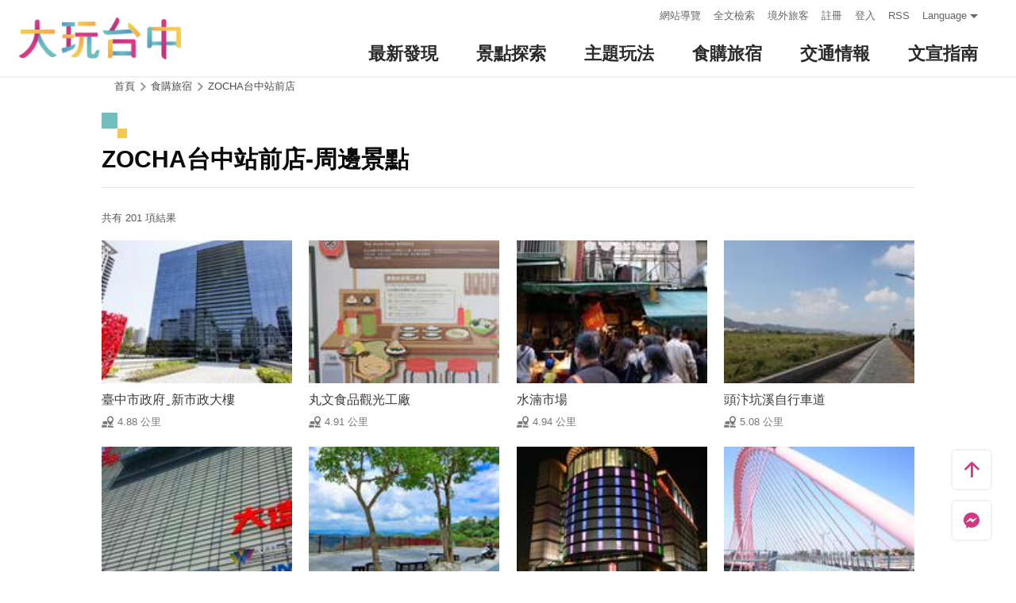

--- FILE ---
content_type: text/html; charset=utf-8
request_url: https://travel.taichung.gov.tw/zh-tw/shop/nearbyattractions/5455?page=11
body_size: 5210
content:
<!DOCTYPE html><html lang=zh-Hant-TW class=no-js data-lang=zh-tw><head><script>document.querySelector("html").setAttribute('class','mode-two-column');if(localStorage.getItem('card-list-mode')==='mode-tile'){document.querySelector("html").classList.remove('mode-two-column');}</script><meta charset=utf-8><meta name=viewport content="width=device-width, initial-scale=1.0, user-scalable=0"><meta name=keyword content="臺中, 台中, 花毯節, 太陽餅, 谷關、梨山觀光季, 兩馬觀光季, 市公車, 谷關, 國際, 醫美, 住宿, 體驗, 景點, 單車, 樂活"><meta name=subject content=ZOCHA台中站前店-周邊景點><meta name=language content=zh-tw><meta name=owner content=臺中市政府><meta name=coverage content=Worldwide><meta name=distribution content=Global><meta name=rating content=General><meta property=og:title content=ZOCHA台中站前店-周邊景點><meta property=og:type content=website><meta property=og:site_name content=臺中觀光旅遊網><meta property=og:description content=""><meta property=og:url content=https://taichung.travel/zh-tw/shop/nearbyattractions/5455><meta property=og:locale content=zh_TW><meta name=twitter:site content=臺中觀光旅遊網><meta name=twitter:creator content=臺中觀光旅遊網><meta name=twitter:title content=ZOCHA台中站前店-周邊景點><meta name=twitter:description content=""><meta name=Dc.Title content=臺中市觀光旅遊網><meta name=Dc.Creator content=臺中市政府觀光旅遊局><meta name=Dc.Subject content=臺中市政府觀光旅遊局><meta name=Dc.Description content=地址：420018臺中市豐原區陽明街36號5樓，電話：04-2228-9111><meta name=Dc.Contributor content=臺中市政府觀光旅遊局><meta name=Dc.Type content=text/html><meta name=Dc.Format content=text><meta name=Dc.Source content=臺中市政府觀光旅遊局><meta name=Dc.Language content=中文><meta name=Dc.Coverage_max content=2300-01-01><meta name=Dc.Coverage_min content=2019-03-29><meta name=Dc.Publisher content=臺中市政府觀光旅遊局><meta name=Dc.Date content=2019-03-29><meta name=Dc.Identifier content=387300000H><meta name=Dc.Rights content=臺中市政府觀光旅遊局><meta name=Category.Theme content=630><meta name=Category.Cake content=DD0><meta name=Category.Service content=900><meta name=Keywords content=旅遊,觀光><meta name=title content=臺中市觀光旅遊網><title>ZOCHA台中站前店-周邊景點－臺中觀光旅遊網 Taichung Tourism</title><link rel="shortcut icon" href=/Content/favicon.ico><link rel=stylesheet href=/Content/css/all.css><link rel=stylesheet href=/content/css/layout-new.css><script async src="https://www.googletagmanager.com/gtag/js?id=G-NSE7M3QD6V"></script><script>window.dataLayer=window.dataLayer||[];function gtag(){dataLayer.push(arguments);}
gtag('js',new Date());gtag('config','G-NSE7M3QD6V',{cookie_flags:'secure;samesite=lax'});</script><script>(function(w,d,s,l,i){w[l]=w[l]||[];w[l].push({'gtm.start':new Date().getTime(),event:'gtm.js'});var f=d.getElementsByTagName(s)[0],j=d.createElement(s),dl=l!='dataLayer'?'&l='+l:'';j.async=true;j.src='https://www.googletagmanager.com/gtm.js?id='+i+dl;f.parentNode.insertBefore(j,f);})(window,document,'script','dataLayer','GTM-NWXVQGG');</script><script>(function(w,d,s,l,i){w[l]=w[l]||[];w[l].push({'gtm.start':new Date().getTime(),event:'gtm.js'});var f=d.getElementsByTagName(s)[0],j=d.createElement(s),dl=l!='dataLayer'?'&l='+l:'';j.async=true;j.src='https://www.googletagmanager.com/gtm.js?id='+i+dl;f.parentNode.insertBefore(j,f);})(window,document,'script','dataLayer','GTM-WD6KCH2');</script><body class="zh-tw new-2022 dev" data-login=False data-lang=zh-tw><noscript><iframe src="https://www.googletagmanager.com/ns.html?id=GTM-WD6KCH2" title=Google-GTM-WD6KCH2 height=0 width=0 style=display:none;visibility:hidden></iframe></noscript><a id=top title=定位點 tabindex=-1>定位點</a> <a href=#main-content class="acc-show-at-focus js-scroll-anchor" title=跳到主要內容區塊>跳到主要內容區塊</a><div class="main-container new-2023 pt-7 pt-xl-12"><div id=header-root></div><noscript><div class="fixed-top mt-6 mt-xl-12 p-2 bg-white text-main text-center shadow z-2000 fz-md-18px">您的瀏覽器並未啟動JavaScript，請開啟瀏覽器JavaScript狀態或是升級成可執行 JavaScript 的瀏覽器，以便正常使用網頁功能。</div></noscript><main class="page-content-wrapper ov-v"><div class=breadcrumb><a href=javascript:void(0) class=brick accesskey=C title=內容區塊定位點(C)>:::</a> <a href="/" class=unit title=首頁>首頁</a> <span class=unit>食購旅宿</span> <a href=/zh-tw/shop/consume/5455 class=unit title=ZOCHA台中站前店>ZOCHA台中站前店</a></div><a class=anchor-fix id=main-content title=定位點 tabindex=-1>定位點</a><div class="unit-title-blk mb20"><h2 class=unit-title>ZOCHA台中站前店-周邊景點</h2></div><div class=total-nums-blk><p class=nums>共有 201 項結果</div><ul class=info-card-list><li class=item><div class="info-card-item attraction"><a href=/zh-tw/attractions/intro/778 class=link title=臺中市政府ˍ新市政大樓> <span class=thumb-frame> <img src=/content/images/global/blank.gif data-src=/content/images/attractions/13633/150x150_Filedata635618376397658069.jpg class="thumb lazy" alt=""><noscript><img src=/content/images/attractions/13633/150x150_Filedata635618376397658069.jpg class=thumb alt=""></noscript></span><div class="info-blk full"><div class=info-title>臺中市政府ˍ新市政大樓</div><span class=icon-distance>4.88 公里</span></div></a></div><li class=item><div class="info-card-item attraction"><a href=/zh-tw/attractions/intro/1647 class=link title=丸文食品觀光工廠> <span class=thumb-frame> <img src=/content/images/global/blank.gif data-src=/content/images/attractions/57162/150x150_attractions-image-hrwobytwceo0-8d75evhwa.jpg class="thumb lazy" alt=""><noscript><img src=/content/images/attractions/57162/150x150_attractions-image-hrwobytwceo0-8d75evhwa.jpg class=thumb alt=""></noscript></span><div class="info-blk full"><div class=info-title>丸文食品觀光工廠</div><span class=icon-distance>4.91 公里</span></div></a></div><li class=item><div class="info-card-item attraction"><a href=/zh-tw/attractions/intro/1817 class=link title=水湳市場> <span class=thumb-frame> <img src=/content/images/global/blank.gif data-src=/content/images/attractions/60359/150x150_attractions-image-hjdf67lazewnfcorc2wkra.jpg class="thumb lazy" alt=""><noscript><img src=/content/images/attractions/60359/150x150_attractions-image-hjdf67lazewnfcorc2wkra.jpg class=thumb alt=""></noscript></span><div class="info-blk full"><div class=info-title>水湳市場</div><span class=icon-distance>4.94 公里</span></div></a></div><li class=item><div class="info-card-item attraction"><a href=/zh-tw/attractions/intro/1380 class=link title=頭汴坑溪自行車道> <span class=thumb-frame> <img src=/content/images/global/blank.gif data-src=/content/images/attractions/25891/150x150_image636610325906539592.jpg class="thumb lazy" alt=""><noscript><img src=/content/images/attractions/25891/150x150_image636610325906539592.jpg class=thumb alt=""></noscript></span><div class="info-blk full"><div class=info-title>頭汴坑溪自行車道</div><span class=icon-distance>5.08 公里</span></div></a></div><li class=item><div class="info-card-item attraction"><a href=/zh-tw/attractions/intro/1 class=link title="Top City臺中大遠百"> <span class=thumb-frame> <img src=/content/images/global/blank.gif data-src=/content/images/attractions/537/150x150_Filedata635173618561220703.jpg class="thumb lazy" alt=""><noscript><img src=/content/images/attractions/537/150x150_Filedata635173618561220703.jpg class=thumb alt=""></noscript></span><div class="info-blk full"><div class=info-title>Top City臺中大遠百</div><span class=icon-distance>5.26 公里</span></div></a></div><li class=item><div class="info-card-item attraction"><a href=/zh-tw/attractions/intro/1849 class=link title=臺中市136線自行車道> <span class=thumb-frame> <img src=/content/images/global/blank.gif data-src=/content/images/attractions/63808/150x150_attractions-image-xhqh72paakirif3i_gttzq.jpg class="thumb lazy" alt=""><noscript><img src=/content/images/attractions/63808/150x150_attractions-image-xhqh72paakirif3i_gttzq.jpg class=thumb alt=""></noscript></span><div class="info-blk full"><div class=info-title>臺中市136線自行車道</div><span class=icon-distance>5.29 公里</span></div></a></div><li class=item><div class="info-card-item attraction"><a href=/zh-tw/attractions/intro/163 class=link title=新光三越百貨_台中中港店> <span class=thumb-frame> <img src=/content/images/global/blank.gif data-src=/content/images/attractions/549/150x150_Filedata635173621353583984.jpg class="thumb lazy" alt=""><noscript><img src=/content/images/attractions/549/150x150_Filedata635173621353583984.jpg class=thumb alt=""></noscript></span><div class="info-blk full"><div class=info-title>新光三越百貨_台中中港店</div><span class=icon-distance>5.37 公里</span></div></a></div><li class=item><div class="info-card-item attraction"><a href=/zh-tw/attractions/intro/800 class=link title=大坑粉紅情人橋> <span class=thumb-frame> <img src=/content/images/global/blank.gif data-src=/content/images/attractions/480/150x150_Filedata635173588217529296.jpg class="thumb lazy" alt=""><noscript><img src=/content/images/attractions/480/150x150_Filedata635173588217529296.jpg class=thumb alt=""></noscript></span><div class="info-blk full"><div class=info-title>大坑粉紅情人橋</div><span class=icon-distance>5.46 公里</span></div></a></div><li class=item><div class="info-card-item attraction"><a href=/zh-tw/attractions/intro/1076 class=link title=大坑景觀橋> <span class=thumb-frame> <img src=/content/images/global/blank.gif data-src=/content/images/attractions/24353/150x150_image636446247044712143.jpg class="thumb lazy" alt=""><noscript><img src=/content/images/attractions/24353/150x150_image636446247044712143.jpg class=thumb alt=""></noscript></span><div class="info-blk full"><div class=info-title>大坑景觀橋</div><span class=icon-distance>5.46 公里</span></div></a></div><li class=item><div class="info-card-item attraction"><a href=/zh-tw/attractions/intro/43 class=link title=台中文心玉市-天目城> <span class=thumb-frame> <img src=/content/images/global/blank.gif data-src=/content/images/attractions/21391/150x150_Filedata636135297783695257.jpg class="thumb lazy" alt=""><noscript><img src=/content/images/attractions/21391/150x150_Filedata636135297783695257.jpg class=thumb alt=""></noscript></span><div class="info-blk full"><div class=info-title>台中文心玉市-天目城</div><span class=icon-distance>5.49 公里</span></div></a></div><li class=item><div class="info-card-item attraction"><a href=/zh-tw/attractions/intro/942 class=link title=臺中國家歌劇院> <span class=thumb-frame> <img src=/content/images/global/blank.gif data-src=/content/images/attractions/24379/150x150_image636446329449094547.jpg class="thumb lazy" alt=""><noscript><img src=/content/images/attractions/24379/150x150_image636446329449094547.jpg class=thumb alt=""></noscript></span><div class="info-blk full"><div class=info-title>臺中國家歌劇院</div><span class=icon-distance>5.5 公里</span></div></a></div><li class=item><div class="info-card-item attraction"><a href=/zh-tw/attractions/intro/1840 class=link title=誠品生活480> <span class=thumb-frame> <img src=/content/images/global/blank.gif data-src=/content/images/attractions/61701/150x150_attractions-image-e3kx1fplueiagbfdr8e3za.jpg class="thumb lazy" alt=""><noscript><img src=/content/images/attractions/61701/150x150_attractions-image-e3kx1fplueiagbfdr8e3za.jpg class=thumb alt=""></noscript></span><div class="info-blk full"><div class=info-title>誠品生活480</div><span class=icon-distance>5.51 公里</span></div></a></div></ul><div class=page-bar><div class="blk prev-blk"><a class=first-page href="/zh-tw/shop/nearbyattractions/5455?page=1" title=最前頁>最前頁</a> <a class=prev-page href="/zh-tw/shop/nearbyattractions/5455?page=10" title=上一頁>上一頁</a></div><div class="blk page-link"><a href="/zh-tw/shop/nearbyattractions/5455?page=7" class=link title=7>7</a> <a href="/zh-tw/shop/nearbyattractions/5455?page=8" class=link title=8>8</a> <a href="/zh-tw/shop/nearbyattractions/5455?page=9" class=link title=9>9</a> <a href="/zh-tw/shop/nearbyattractions/5455?page=10" class=link title=10>10</a> <span class=current>11</span> <a href="/zh-tw/shop/nearbyattractions/5455?page=12" class=link title=12>12</a> <a href="/zh-tw/shop/nearbyattractions/5455?page=13" class=link title=13>13</a> <a href="/zh-tw/shop/nearbyattractions/5455?page=14" class=link title=14>14</a> <a href="/zh-tw/shop/nearbyattractions/5455?page=15" class=link title=15>15</a></div><div class="blk next-blk"><a href="/zh-tw/shop/nearbyattractions/5455?page=12" class=next-page title=下一頁>下一頁</a> <a href="/zh-tw/shop/nearbyattractions/5455?page=17" class=last-page title=最末頁>最末頁</a></div></div></main><div id=app-root></div><div class=footer-wrapper><div class="fat-footer-wrapper show-at-desktop pt-0"><div class="fat-footer pt-4"><div class=fat-footer-item><div class=title>最新消息</div><ul class=menu-list><li class=item><a href=/zh-tw/event/touristcalendar#season-1 class=link title=活動年曆>活動年曆</a><li class=item><a href=/zh-tw/event/news class=link title=最新消息>最新消息</a><li class=item><a href=/zh-tw/diary/list class=link title=社群話題>社群話題</a><li class=item><a href=/zh-tw/tag/topictag class=link title=熱門關鍵字>熱門關鍵字</a></ul></div><div class=fat-footer-item><div class=title>景點探索</div><ul class=menu-list><li class=item><a href=/zh-tw/live-camera class=link title=即時影像>即時影像</a><li class=item><a href=/zh-tw/attractions/topten class=link title=熱門TOP10>熱門TOP10</a><li class=item><a href=/zh-tw/attractions/list class=link title=景點快搜>景點快搜</a><li class=item><a href=/zh-tw/attractions/maptour class=link title=旅遊地圖>旅遊地圖</a><li class=item><a href=/zh-tw/multimedia/panoramic class=link title=全景看臺中>全景看臺中</a></ul></div><div class=fat-footer-item><div class=title>主題玩法</div><ul class=menu-list><li class=item><a href=/zh-tw/experience/night-tour class=link title=臺中夜遊>臺中夜遊</a><li class=item><a href=/zh-tw/experience/sustainable-travel class=link title=永續旅遊>永續旅遊</a><li class=item><a href=/zh-tw/experience/family-fun class=link title=親子同樂>親子同樂</a><li class=item><a href=/zh-tw/experience/hipster-experience class=link title=文青探索>文青探索</a><li class=item><a href=/zh-tw/experience/hikingtrail class=link title=登山步道>登山步道</a><li class=item><a href=/zh-tw/experience/cyclingtrip class=link title=鐵馬之旅>鐵馬之旅</a></ul></div><div class=fat-footer-item><div class=title>食購旅宿</div><ul class=menu-list><li class=item><a href=/zh-tw/shop/accommodationrecommend class=link title=住宿推薦>住宿推薦</a><li class=item><a href=/zh-tw/experience/gourmet-guide class=link title=美食導覽>美食導覽</a><li class=item><a href=/zh-tw/shop/lowcarbonhotel class=link title=低碳旅館>低碳旅館</a><li class=item><a href=/zh-tw/shop/campingarea class=link title=星光露營>星光露營</a><li class=item><a href=/zh-tw/shop/seniorstay class=link title=友善樂齡旅宿>友善樂齡旅宿</a><li class=item><a href=/zh-tw/shop/consumelist class=link title=美食購物快搜>美食購物快搜</a><li class=item><a href=/zh-tw/shop/consumeoverview class=link title=主題美食>主題美食</a><li class=item><a href=/zh-tw/shop/gourment class=link title=饗用美味>饗用美味</a><li class=item><a href=/zh-tw/experience/souvenirs class=link title=臺中特產>臺中特產</a><li class=item><a href=/zh-tw/shop/business class=link title=商圈漫遊>商圈漫遊</a><li class=item><a href=/zh-tw/event/coupon class=link title=優惠情報>優惠情報</a></ul></div><div class=fat-footer-item><div class=title>交通情報</div><ul class=menu-list><li class=item><a href=/zh-tw/traffic/gettinghere class=link title=出發前往臺中>出發前往臺中</a><li class=item><a href=/zh-tw/traffic/driving class=link title=自行開車>自行開車</a><li class=item><a href=/zh-tw/traffic/flight class=link title=臺中機場(另開視窗)>臺中機場</a><li class=item><a href=https://www.tmrt.com.tw/metro-life/map class=link title=台中捷運(另開視窗) target=_blank rel="noopener noreferrer">台中捷運</a><li class=item><a href=/zh-tw/traffic/railway class=link title=臺鐵>臺鐵</a><li class=item><a href=/zh-tw/traffic/thsr class=link title=高鐵>高鐵</a><li class=item><a href=/zh-tw/traffic/longdistancepassenger class=link title=長途客運>長途客運</a><li class=item><a href=https://www.taiwantourbus.com.tw/C/tw/twbus-home/region class=link title=台灣觀光巴士(另開視窗) target=_blank rel="noopener noreferrer">台灣觀光巴士</a><li class=item><a href=/taichung-tour-bus class=link title=臺中市觀光公車/台灣好行>臺中市觀光公車/台灣好行</a><li class=item><a href=/zh-tw/traffic/citybus class=link title=市區公車>市區公車</a><li class=item><a href=/zh-tw/traffic/taxi class=link title=駕車旅遊>駕車旅遊</a></ul></div><div class=fat-footer-item><div class=title>文宣指南</div><ul class=menu-list><li class=item><a href=/zh-tw/multimedia/publicationlist class=link title=地圖與指南>地圖與指南</a><li class=item><a href=/zh-tw/traveltips/visa class=link title=境外旅客>境外旅客</a><li class=item><a href=/zh-tw/tourist/app class=link title=大玩臺中APP>大玩臺中APP</a><li class=item><a href=/zh-tw/multimedia/filmcategory class=link title=影片欣賞>影片欣賞</a><li class=item><a href=/zh-tw/multimedia/albumlist class=link title=照片集錦>照片集錦</a><li class=item><a href=/zh-tw/multimedia/surveylist class=link title=問卷調查>問卷調查</a><li class=item><a href=/zh-tw/multimedia/links class=link title=友站連結>友站連結</a></ul></div></div></div><div class="footer px-2 pt-3 py-md-5"><a href="http://www.taichung.gov.tw/" class="taichung-logo mx-auto mb-2 mb-md-3" rel="noopener noreferrer" target=_blank title=臺中市政府(另開視窗)> 臺中市政府 </a><div class="d-block d-flex justify-content-center text-info"><div class="row w-100 justify-content-xl-center"><div class="col-12 col-md-6 col-xl-2 text-left ml-2 ml-md-0 mb-2"><div class=visitor-blk><p class=info>更新日期：2026-01-27<p class=info>今日瀏覽：24291<p class=info>總訪客數：253371413</div></div><div class="col-12 col-md-6 col-xl-3 text-left ml-2 ml-md-0 mb-2"><div class="fz-13px fz-md-14px font-weight-bold mb-4px">臺中市政府觀光旅遊局</div><p class="fz-13px fz-md-14px mb-4px">420018臺中市豐原區陽明街36號5樓<p class="fz-13px fz-md-14px mb-4px adj">電話 04-2228-9111</div><div class="col-12 col-md-6 col-xl-3 text-left ml-2 ml-md-0 mb-2"><div class="row fz-13px fz-md-14px"><a href=/zh-tw/siteinformation/sitemap class="col-6 mb-4px text-info hover-main" title=網站導覽>網站導覽</a> <a href=/zh-tw/siteinformation/privacy class="col-6 mb-4px text-info hover-main" title=隱私權>隱私權</a> <a href=/zh-tw/siteinformation/security class="col-6 mb-4px text-info hover-main" title=資訊安全>資訊安全</a> <a href=/zh-tw/siteinformation/copyright class="col-6 mb-4px text-info hover-main" title=版權宣告>版權宣告</a> <a href=/zh-tw/siteinformation/linkexchange class="col-6 mb-4px text-info hover-main" title=交換連結>交換連結</a><form method=post action=/zh-tw/feedback class="col-6 report-form"><input name=__RequestVerificationToken type=hidden value=HUP637HsdcXLO-yZIrxodzuSQap-R2EhT6rpBd9DqsIGhl1LJIT1dtOhjmUkfieEqWzeOz_VpID6CNnZ8A2HufKgMFOiF3NNzZs_4zaPcDU1> <input name=title value="ZOCHA台中站前店-周邊景點－臺中觀光旅遊網 Taichung Tourism" type=hidden> <input name=url value="https://taichung.travel/zh-tw/shop/nearbyattractions/5455?page=11" type=hidden> <button class="fz-13px fz-md-14px p-0 text-info hover-main" title=連絡我們>連絡我們</button></form><a href=/zh-tw/siteinformation/gwoia class="col-6 text-info hover-main" title=網站資料開放宣告>網站資料開放宣告</a></div></div><div class="gov-aplus-blk ml-2 mt-3 ml-md-0 mt-md-0"><a href="https://www.gov.tw/" rel="noopener noreferrer" target=_blank class=e-gov title=我的e政府(另開視窗)>我的e政府</a> <a href="https://accessibility.moda.gov.tw/Applications/Detail?category=20250311173906" rel="noopener noreferrer" target=_blank class=aplus title=無障礙AA(另開視窗)>無障礙AA</a><div class="disaster-warning-blk mt-5" id=capInfo300100_Normal_66></div></div></div></div></div><div class="py-1 bg-taichung-blue fz-13px text-center">Copyright © 2021 臺中市政府觀光旅遊局 版權所有</div></div></div><div class="float-blk d-flex flex-xl-column align-items-center fixed-bottom w-100 w-xl-6 mb-xl-5 pb-safe-area text-main trs-all pointer-events-none bg-white shadow" id=float-blk><a href=#top title=返回頁面頂端 class="btn w-7 h-6 w-xl-6 ml-auto mb-xl-2 border-0 text-main pointer-events-auto order-last order-xl-first js-scroll-anchor"> <i class="icon icon-top fz-20px" aria-hidden=true></i> <span class=text-hide>返回頁面頂端</span> </a> <a class="btn w-7 h-6 w-xl-6 border-0 text-main pointer-events-auto" href=https://m.me/taichungresort target=_blank rel="noopener noreferrer" title="台中旅遊網 FB Chat (另開視窗)"> <i class="icon icon-fb-msg fz-20px" aria-hidden=true></i> <span class=sr-only>台中旅遊網 FB Chat</span> </a><div class="d-flex d-xl-none justify-content-center align-items-center flex-fill h-3 border-left border-right"><button class="btn w-100 h-6 border-0 text-main pointer-events-auto fz-16px js-play-nearby" data-url-in="/zh-tw/nearby/poisex?latlng=__latlng__&amp;areas=__area__" data-url-out="/zh-tw/nearby/poisex?latlng=__latlng__" id=btn-nearby title=附近玩什麼> <i class="icon icon-nearby mr-4px fz-22px text-main" aria-hidden=true></i> 附近玩什麼 </button></div></div><input name=__RequestVerificationToken type=hidden value=4O_2wowHLcnp_lvhEKH9fA4yuU7wH6z1F4kAvjhd7yvXGou_wHdXSaJHuCUE2aCzbODwU2boqgId6YjzxxJXy--yXoZeJi0ycmM8jwv1_es1><script src=/Scripts/_scripts.js></script><script>var isGRecaptchaSuccess=false;var isGRecaptchaSuccess4Contact=false;var isGRecaptchaSuccess4Api=false;var onloadCallback=function(){if(document.querySelector("#recaptchaPlaceholder")){grecaptcha.render('recaptchaPlaceholder',{'sitekey':'6Lex6gwUAAAAABpZK9OaCPWx1QTIjj5iB5FtYVov','callback':verifyCallback});}
if(document.querySelector("#recaptchaPlaceholder4Api")){grecaptcha.render('recaptchaPlaceholder4Api',{'sitekey':'6Lex6gwUAAAAABpZK9OaCPWx1QTIjj5iB5FtYVov','callback':verifyCallback4Api});}
grecaptcha.render('recaptchaPlaceholder4Contact',{'sitekey':'6Lex6gwUAAAAABpZK9OaCPWx1QTIjj5iB5FtYVov','callback':verifyCallback4Contact});};function verifyCallback(respons){isGRecaptchaSuccess=true;}
function verifyCallback4Contact(respons){isGRecaptchaSuccess4Contact=true;}
function verifyCallback4Api(respons){isGRecaptchaSuccess4Api=true;}</script><script src="https://www.google.com/recaptcha/api.js?onload=onloadCallback&amp;render=explicit" async defer></script><script src=/scripts/alone/play-nearby.min.js></script><script src=/scripts/alone/react/app-f4da3d57efe475491dd3.js></script><noscript><iframe src="https://www.googletagmanager.com/ns.html?id=GTM-NWXVQGG" height=0 width=0 style=display:none;visibility:hidden title=Google-GTM></iframe></noscript>

--- FILE ---
content_type: text/html; charset=utf-8
request_url: https://travel.taichung.gov.tw/zh-tw/add-visitor
body_size: -173
content:
{"success":true,"total":253371429.0,"date_time":"2026-01-27T22:38:07.4226901"}